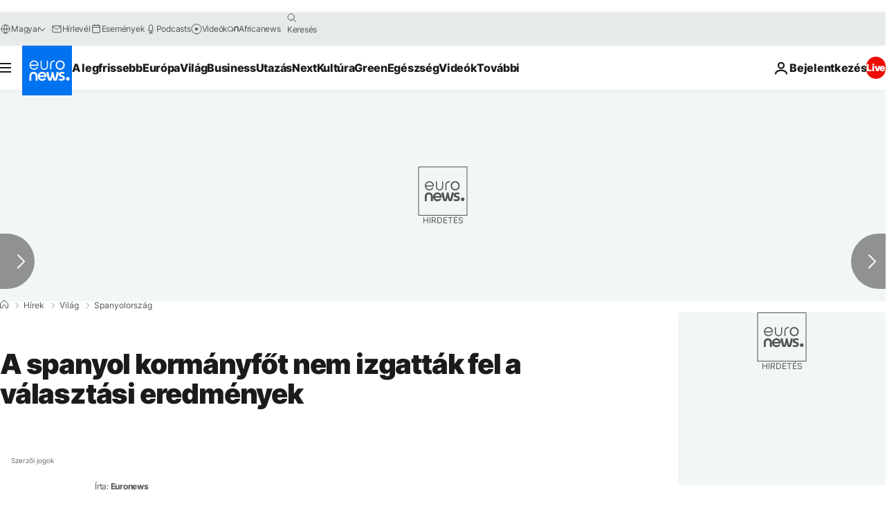

--- FILE ---
content_type: application/javascript
request_url: https://ml314.com/utsync.ashx?pub=&adv=&et=0&eid=84280&ct=js&pi=&fp=&clid=&if=0&ps=&cl=&mlt=&data=&&cp=https%3A%2F%2Fhu.euronews.com%2F2015%2F05%2F25%2Fa-spanyol-kormanyfot-nem-izgattak-fel-a-valasztasi-eredmenyek&pv=1767879312267_wbaxmqpul&bl=en-us@posix&cb=1290711&return=&ht=&d=&dc=&si=1767879312267_wbaxmqpul&cid=&s=1280x720&rp=&v=2.8.0.252
body_size: 726
content:
_ml.setFPI('3658161329849499678');_ml.syncCallback({"es":true,"ds":true});_ml.processTag({ url: 'https://dpm.demdex.net/ibs:dpid=22052&dpuuid=3658161329849499678&redir=', type: 'img' });
_ml.processTag({ url: 'https://idsync.rlcdn.com/395886.gif?partner_uid=3658161329849499678', type: 'img' });
_ml.processTag({ url: 'https://match.adsrvr.org/track/cmf/generic?ttd_pid=d0tro1j&ttd_tpi=1', type: 'img' });
_ml.processTag({ url: 'https://ib.adnxs.com/getuid?https://ml314.com/csync.ashx%3Ffp=$UID%26person_id=3658161329849499678%26eid=2', type: 'img' });
